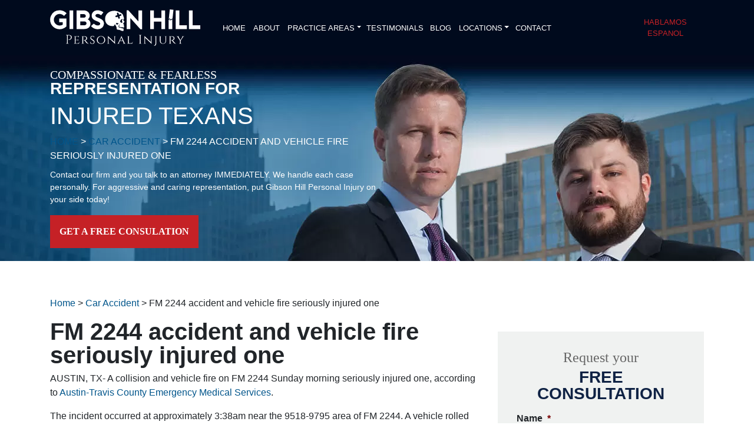

--- FILE ---
content_type: image/svg+xml
request_url: https://crashnews.gibsonhillpc.com/wp-content/themes/tseg-theme-template/img/logo-white.svg
body_size: 3030
content:
<svg xmlns="http://www.w3.org/2000/svg" viewBox="0 0 300 73"><defs><style>.a,.b{fill:#fff;}.b{fill-rule:evenodd;}</style></defs><title>logo-white</title><path class="a" d="M38.15,51.3c3.17,0,5.12,1.81,5.12,4.77a4.87,4.87,0,0,1-7.22,4.14V60s4.09.87,5.21-2.67a5.26,5.26,0,0,0,.16-1.49C41.34,53.55,40.17,52,38.06,52H35.2V66.8a1.58,1.58,0,0,0,1.59,1.55h.31v.25H31.67v-.25H32a1.59,1.59,0,0,0,1.59-1.55V53A1.59,1.59,0,0,0,32,51.54h-.32V51.3Z"/><path class="a" d="M57.57,68.6H47.49v-.25h.34A1.39,1.39,0,0,0,49.27,67V55.31A1.34,1.34,0,0,0,47.83,54h-.34v-.25h7.25a10.78,10.78,0,0,0,2.77-.39v2.8h-.27V55.8A1.24,1.24,0,0,0,56,54.52H50.85v6.29h4.24a1,1,0,0,0,1-1.05v-.31h.27v3.47H56.1V62.6a1,1,0,0,0-1-1h-4.3v6.28h3.88c2.39,0,3.24-1.19,3.94-2.79h.27Z"/><path class="a" d="M68.88,53.77c3.13,0,5,1.5,5,4a4.15,4.15,0,0,1-3.86,4.07A6.93,6.93,0,0,1,72,63.78s1.14,1.55,2.17,2.69,1.7,1.87,3.08,1.88v.25h-.78a5.28,5.28,0,0,1-4.61-2.17c-.28-.34-2.24-3.15-2.43-3.39a3.65,3.65,0,0,0-2.52-1.67v-.22s.61,0,1.43,0c1.37,0,2.93,0,3.64-2.13a4.39,4.39,0,0,0,.18-1.41c0-1.85-1.31-2.94-3.3-3-1.4-.07-2.62,0-2.86,0V67a1.37,1.37,0,0,0,1.41,1.34h.34v.25H62.66v-.25H63a1.38,1.38,0,0,0,1.42-1.3V55.3A1.36,1.36,0,0,0,63,54h-.33v-.25Z"/><path class="a" d="M87.72,62.31A3.54,3.54,0,0,1,88.84,65a4.17,4.17,0,0,1-4.39,4,7.25,7.25,0,0,1-4.29-1.17,6.86,6.86,0,0,1,.25-3.07h.29c-.22,2.23,1.28,3.56,3.47,3.49s3.31-1.12,3.31-2.73a2.42,2.42,0,0,0-.9-1.95l-5-3.82A3.43,3.43,0,0,1,80.43,57a3.83,3.83,0,0,1,4.1-3.61,10.8,10.8,0,0,1,2.46.23h.83l0,2.69h-.28c0-1.37-.92-2.19-2.87-2.19-1.66,0-3,1.05-3,2.36a2.34,2.34,0,0,0,1,2Z"/><path class="a" d="M110.05,61.18c0,4.6-3.75,7.77-8.38,7.77s-8.38-3.17-8.38-7.77,3.75-7.76,8.38-7.76S110.05,56.59,110.05,61.18Zm-1.84,0c0-4.18-2.89-7-6.54-7s-6.54,2.84-6.54,7,2.89,7,6.54,7S108.21,65.36,108.21,61.18Z"/><path class="a" d="M131.48,53.77V54h-.41a1.34,1.34,0,0,0-1.38,1.23V65.79a23.72,23.72,0,0,0,.24,3.16h-.24l-12.91-12.2V67.06a1.34,1.34,0,0,0,1.38,1.29h.41v.25h-4.7v-.25h.41a1.34,1.34,0,0,0,1.38-1.29V56.49a20.43,20.43,0,0,0-.24-3.09h.27L128.58,65.5V55.25A1.34,1.34,0,0,0,127.2,54h-.41v-.25Z"/><path class="a" d="M148.69,66.91a2.22,2.22,0,0,0,1.91,1.44h.19v.25h-5.1v-.25h.2a1,1,0,0,0,.88-1.48l-1.36-3.29h-6.28l-1.37,3.22a1,1,0,0,0,.86,1.56h.19v.24h-4.73v-.25h.2a2.29,2.29,0,0,0,1.95-1.43l5.14-11a14.06,14.06,0,0,0,.95-2.55h.24Zm-3.59-4.07-2.79-6.76-2.87,6.76Z"/><path class="a" d="M165.35,65.05,164,68.6H153.9v-.25h.34A1.38,1.38,0,0,0,155.67,67V55.36A1.42,1.42,0,0,0,154.19,54h-.29v-.25H159V54h-.29a1.42,1.42,0,0,0-1.48,1.33V67.84h3.88c2.39,0,3.24-1.19,3.94-2.79Z"/><path class="a" d="M182.69,68.6h-5.43v-.25h.31a1.58,1.58,0,0,0,1.59-1.55V53.09a1.59,1.59,0,0,0-1.59-1.55h-.31v-.25h5.43v.25h-.31a1.59,1.59,0,0,0-1.59,1.54V66.8a1.59,1.59,0,0,0,1.59,1.55h.31Z"/><path class="a" d="M204.49,53.77V54h-.41a1.34,1.34,0,0,0-1.38,1.23V65.79a24.73,24.73,0,0,0,.23,3.16h-.23l-12.92-12.2V67.06a1.36,1.36,0,0,0,1.39,1.29h.41v.25h-4.69v-.25h.42a1.35,1.35,0,0,0,1.38-1.29V56.49a20.43,20.43,0,0,0-.24-3.09h.27L201.6,65.5V55.25A1.34,1.34,0,0,0,200.22,54h-.41v-.25Z"/><path class="a" d="M214,53.77V54h-.32a1.52,1.52,0,0,0-1.62,1.34V68.6a4.54,4.54,0,0,1-4.55,4.4v-.25a4.57,4.57,0,0,0,3-4.15V55.26A1.55,1.55,0,0,0,208.9,54h-.32v-.25Z"/><path class="a" d="M233.27,53.77V54h-.37a1.14,1.14,0,0,0-1.19,1v8.32c0,3.45-2.36,5.57-6.19,5.57s-6.21-2.11-6.21-5.54V55.09A1.13,1.13,0,0,0,218.12,54h-.37v-.25h4.71V54h-.37a1.13,1.13,0,0,0-1.19,1.07v8c0,3.21,1.75,5.17,4.6,5.17,3.13,0,5.05-1.86,5.06-4.89V55.07a1.14,1.14,0,0,0-1.19-1H229v-.25Z"/><path class="a" d="M243.58,53.77c3.13,0,5,1.5,5,4a4.15,4.15,0,0,1-3.86,4.07,6.91,6.91,0,0,1,1.91,1.94s1.15,1.55,2.18,2.69,1.7,1.87,3.08,1.88v.25h-.78a5.28,5.28,0,0,1-4.61-2.17c-.28-.34-2.24-3.15-2.44-3.39a3.63,3.63,0,0,0-2.51-1.67v-.22s.61,0,1.42,0c1.38,0,2.94,0,3.65-2.13a4.39,4.39,0,0,0,.18-1.41c-.06-1.85-1.31-2.94-3.31-3-1.39-.07-2.62,0-2.85,0V67a1.36,1.36,0,0,0,1.41,1.34h.33v.25h-5.08v-.25h.33a1.37,1.37,0,0,0,1.41-1.3V55.3A1.34,1.34,0,0,0,237.7,54h-.33v-.25Z"/><path class="a" d="M268.33,53.77V54H268a3,3,0,0,0-2.28,1.25L261,62.47V67a1.42,1.42,0,0,0,1.45,1.34h.28v.25h-5.07v-.25h.29A1.42,1.42,0,0,0,259.36,67V62.43l-4.6-7.17A2.69,2.69,0,0,0,252.49,54h-.31v-.25h5.76V54h-.28a.87.87,0,0,0-.85,1.18l3.61,6.4,3.85-6.38a.85.85,0,0,0-.85-1.2h-.28v-.25Z"/><path class="a" d="M18,18.23H32.61V34.09a24,24,0,0,1-6.34,4.16A18,18,0,0,1,19,39.68a18.64,18.64,0,0,1-7.86-1.62,19.14,19.14,0,0,1-6-4.26,18.61,18.61,0,0,1-3.82-6,19.09,19.09,0,0,1-1.34-7,18.51,18.51,0,0,1,1.63-7.85A19.16,19.16,0,0,1,19,1.68a18.46,18.46,0,0,1,7.38,1.54,21,21,0,0,1,6.52,4.47L27.85,13a15.44,15.44,0,0,0-4.25-2.9,10.78,10.78,0,0,0-4.57-1,11.43,11.43,0,0,0-4.52.9,11.7,11.7,0,0,0-3.68,2.5,11.9,11.9,0,0,0-2.49,3.73,11.34,11.34,0,0,0-.91,4.52,11.14,11.14,0,0,0,.91,4.5,11.52,11.52,0,0,0,2.49,3.67,11.65,11.65,0,0,0,3.68,2.48,11.43,11.43,0,0,0,4.52.9,11.84,11.84,0,0,0,3.21-.45,13.2,13.2,0,0,0,3-1.25V25.63H18Z"/><path class="a" d="M38.76,39.31V2.05h7.37V39.31Z"/><path class="a" d="M79.17,12.27a10.72,10.72,0,0,1-.82,3.91,8.26,8.26,0,0,1-3.11,3.7,8.85,8.85,0,0,1,2.39,1.6,9,9,0,0,1,1.65,2.05,9.09,9.09,0,0,1,1,2.26,8.78,8.78,0,0,1,.32,2.29A13.75,13.75,0,0,1,80,32.15a9.37,9.37,0,0,1-2.08,3.59A10.47,10.47,0,0,1,74,38.32a16.14,16.14,0,0,1-6.06,1H52.76V2.05h15a11.83,11.83,0,0,1,4.48.85,12.2,12.2,0,0,1,3.63,2.27,10.5,10.5,0,0,1,2.43,3.27A8.82,8.82,0,0,1,79.17,12.27Zm-19,4.31h6.74a5.05,5.05,0,0,0,3.18-.93,3,3,0,0,0,1.2-2.47,3.45,3.45,0,0,0-1.2-2.64,4.53,4.53,0,0,0-3.18-1.09H60.19ZM67,31.91a6.78,6.78,0,0,0,4.39-1.14,3.45,3.45,0,0,0,1.33-2.69,4.46,4.46,0,0,0-.27-1.54,3.06,3.06,0,0,0-.9-1.31,4.89,4.89,0,0,0-1.77-.9A9.56,9.56,0,0,0,67,24H60.19v7.93Z"/><path class="a" d="M94.89,39.68A16.46,16.46,0,0,1,90.13,39a17.64,17.64,0,0,1-4.33-2h0a15.75,15.75,0,0,1-2.56-2c-.75-.71-1.27-1.22-1.55-1.54L87.3,28.4a7.1,7.1,0,0,0,1.2,1.14,13.65,13.65,0,0,0,1.9,1.28,14.72,14.72,0,0,0,2.24,1,6.65,6.65,0,0,0,2.25.42,8,8,0,0,0,1.81-.21,5.65,5.65,0,0,0,1.66-.66,3.81,3.81,0,0,0,1.23-1.2,3.4,3.4,0,0,0,.48-1.87,2,2,0,0,0-.29-.93,4.51,4.51,0,0,0-1-1.09,12.64,12.64,0,0,0-2-1.25q-1.29-.66-3.21-1.41a40.46,40.46,0,0,1-4.17-1.84A14.13,14.13,0,0,1,86,19.51a9.46,9.46,0,0,1-2.19-3,9.39,9.39,0,0,1-.78-3.94,10.78,10.78,0,0,1,.86-4.29,10.14,10.14,0,0,1,2.43-3.46A11.44,11.44,0,0,1,90.15,2.5a14,14,0,0,1,4.9-.82,13.72,13.72,0,0,1,3.07.37,24.33,24.33,0,0,1,3.18,1,19.93,19.93,0,0,1,2.91,1.36,13.1,13.1,0,0,1,2.28,1.57l-4.6,5.75a22.48,22.48,0,0,0-2.09-1.28,17.22,17.22,0,0,0-2.08-.91,7.11,7.11,0,0,0-2.41-.42,6,6,0,0,0-3.5.88,2.86,2.86,0,0,0-1.25,2.52A2.24,2.24,0,0,0,91,13.84,4.64,4.64,0,0,0,92.24,15a10.68,10.68,0,0,0,1.79.93c.68.29,1.39.55,2.14.8a40.07,40.07,0,0,1,5.4,2.47,15.41,15.41,0,0,1,3.53,2.66,8.46,8.46,0,0,1,1.89,3,10.6,10.6,0,0,1,.57,3.54,10.44,10.44,0,0,1-1,4.42A11,11,0,0,1,104,36.41a12.53,12.53,0,0,1-4,2.39A14.11,14.11,0,0,1,94.89,39.68Z"/><path class="a" d="M152.94,1.68h3.26L176.41,24v-22h7.38V39.68h-3.32l-20.15-22.3V39.31h-7.38Z"/><path class="a" d="M229.76,2.05V39.31h-7.43V24.41H207.47v14.9h-7.38V2.05h7.38V17h14.86V2.05Z"/><path class="a" d="M273.38,39.31H250.87V2.05h7.43V31.91h15.08Z"/><path class="a" d="M300,39.31H277.49V2.05h7.43V31.91H300Z"/><path class="b" d="M147.54,29.72c-.69,0-1.3,0-1.47-.49-.07-2.46,1.89-2.9,2.62-4.56-.7-1.64-2.74-1.8-2.29-4.24.22-1.22,1.74-1.75,1.14-3.26-.77-2-1.49-5.88-2.62-7.33-1.65-2.14-4.29-3.36-6.38-4.4a23.53,23.53,0,0,0-8.19-2.61C117.41,1.7,108.81,10.5,109.9,20.92c.84,8.16,7.36,13.47,17.35,12.38.88-1.13,1.5-2.52,2.29-3.75.9,2.62,3,4.26,3.27,7.17.06.63-.13,1.41,0,2.12.38,2.14,3.2,1.74,5.24,2.12,2.91.55,5.39,3.25,8.84,1.8,0-1.63-.28-3-.17-4.73-.52-.15-.34.42-.65.49.06-.76-.77-.45-1-.17-.43-1.07-2.25-.06-2.46-1.3-.52-.14-.51.26-.82.33-.56-1.19-1.76-.68-2.94-1.31-.53-.14-.23.54-.66.49-2.72-1.48-.79-5.49.49-7.17,0,1.91-.87,3-.65,5.22.33.15.78.2.82.65.68.14.77-.32,1.31-.33-.19.51.25.4.32.65.77-1,1.14.68,2-.32-.14.62.34.63.65.81a.72.72,0,0,1,.33-.65c.23.25.41.57.82.65a.71.71,0,0,1,.32-.65c-.17,1,1,.62,1.31.33,0,.42.06.7.5.65.55-.63.26-.23,1,0C148.82,34,146.48,31.74,147.54,29.72ZM133,30.53c-.81-.71-.69-2.35-1.47-3.09,1.89-1.05,3.74.42,5.4.65C136,29.31,135.15,30.58,133,30.53Zm5.24-12a1.68,1.68,0,0,1-2.08-1.11l-.83-2.77-2.78.82a1.66,1.66,0,1,1-1-3.18l2.78-.82-.83-2.77a1.67,1.67,0,0,1,3.2-1l.83,2.77,2.78-.83a1.66,1.66,0,1,1,.95,3.18l-2.78.83.83,2.77A1.66,1.66,0,0,1,138.21,18.54Zm5.24,4.66c.09,1.07,1.65,1.52.82,2.93-1.14,1.93-4.06-.29-4.26-1.63-.4-2.79,2.21-4.71,4.75-5.54C145.35,20.88,143.31,21.52,143.45,23.2Z"/><polygon class="a" points="239.88 21.01 241.43 18.74 242.25 20.13 244.67 17.96 246.53 0.79 239.2 0 237.11 19.27 238.97 17.34 239.88 21.01"/><polygon class="a" points="242.13 21.74 241.16 20.45 239.86 22.86 238.57 19.32 236.92 21.44 236.92 39.31 244.3 39.31 244.3 19.32 242.13 21.74"/></svg>